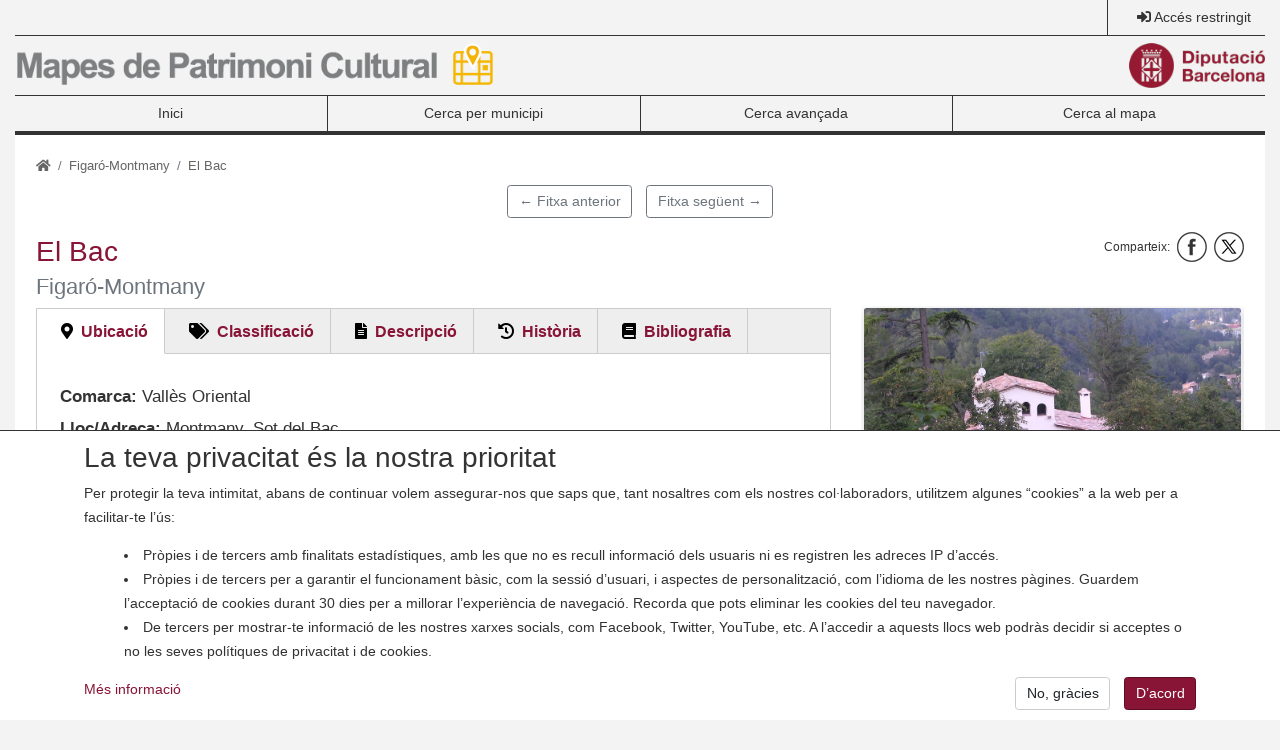

--- FILE ---
content_type: text/html; charset=UTF-8
request_url: https://patrimonicultural.diba.cat/index.php/element/el-bac
body_size: 35791
content:
<!DOCTYPE html>
<html lang="ca" dir="ltr" prefix="content: http://purl.org/rss/1.0/modules/content/  dc: http://purl.org/dc/terms/  foaf: http://xmlns.com/foaf/0.1/  og: http://ogp.me/ns#  rdfs: http://www.w3.org/2000/01/rdf-schema#  schema: http://schema.org/  sioc: http://rdfs.org/sioc/ns#  sioct: http://rdfs.org/sioc/types#  skos: http://www.w3.org/2004/02/skos/core#  xsd: http://www.w3.org/2001/XMLSchema# ">
  <head>
    <meta charset="utf-8" />
<meta name="description" content="Aquesta masia, coneguda com el Bach, Bac o Aubac, Aubach, consta d&#039;un cos central de planta rectangular i diverses dependències annexes antigament utilitzades amb funcions agropecuàries i actualment com a estances o magatzems, ja que la casa és, avui en dia, utilitzada com residència. La coberta d&#039;aquesta estructura és a dues vessants amb el carener perpendicular a la façana orientada a migdia, amb una estructura de planta primer pis i golfes. La tècnica constructiva emprada és el mur de pedra calcària unida amb morter de calç i amb obertures de pedra picada. En referència a la coberta, aquesta és de bigues, teula aràbiga i rajoleta. La façana sud presenta adossat a dreta i esquerra dos cossos de planta rectangular (terrat i cobert a una sola vessant) formant una lliça de forma quadrangular, el que resta visible a la façana és un portal rectangular flanquejat per 2 finestretes amb reixa a la planta baixa i tres finestres al primer pis amb ampit motllurat on la central hi té també els montants i la llinda, i les dues restants una inflexió gòtica. Les obertures de les golfes seran més petites, es tracta de tres finestres la central, més enlairada. Com veurem, la resta de façanes també presenten elements gocititzants. La façana oest presenta 3 contraforts i dues finestres a la planta baixa, tres finestres al primer pis i tres més a les golfes, repetint la façana anterior. Mentre que la façana nord serà la més restaurada i presenta 2 portals rectangulars amb una finestra central a la planta baixa; dues finestretes entre aquesta planta i el primer pis, una altra finestra i una obertura d&#039;arc rebaixat formant un porxo en el mateix primer pis, i finalment una finestreta de totxo amb llinda de fusta a les golfes sota el carener. La restant façana, a la banda est, presenta un contrafort i tres finestres a la planta baixa, dues espieres i dos porxos a la part de les golfes." />
<meta name="geo.position" content="41.7267;2.26964" />
<meta name="geo.placename" content="Figaró-Montmany" />
<link rel="canonical" href="https://patrimonicultural.diba.cat/index.php/element/el-bac" />
<link rel="image_src" href="https://patrimonicultural.diba.cat/sites/default/files/styles/detall_element/public/imatges/08134/54387-foto-08134-111-1.jpg?itok=shrh58Ry" />
<meta property="og:title" content="El Bac. Figaró-Montmany | Mapes de Patrimoni Cultural" />
<meta property="og:image" content="https://patrimonicultural.diba.cat/sites/default/files/styles/detall_element/public/imatges/08134/54387-foto-08134-111-1.jpg?itok=shrh58Ry" />
<meta property="og:image:width" content="1600" />
<meta property="og:image:height" content="1200" />
<meta property="place:location:longitude" content="2.26964" />
<meta property="place:location:latitude" content="41.7267" />
<meta property="og:street_address" content="Montmany. Sot del Bac" />
<meta name="Generator" content="Drupal 9 (https://www.drupal.org)" />
<meta name="MobileOptimized" content="width" />
<meta name="HandheldFriendly" content="true" />
<meta name="viewport" content="width=device-width, initial-scale=1, shrink-to-fit=no" />
<meta name="google-site-verification" content="eMMO_UMLIrFyD0LPZL5__ck81D7FQr0tTzbrEExOGlE" /><link rel="stylesheet" href="https://maqueta.diba.cat/v2/assets/css/cookiewarn.css">
<script
  id="cookieScript"
              data-lang-ca="{
        'text': '<h2>La teva privacitat és la nostra prioritat</h2><p>Per protegir la teva intimitat, abans de continuar volem assegurar-nos que saps que, tant nosaltres com els nostres col·laboradors, utilitzem algunes “cookies” a la web per a facilitar-te l’ús:</p><ul><li>Pròpies i de tercers amb finalitats estadístiques, amb les que no es recull informació dels usuaris ni es registren les adreces IP d’accés.</li><li>Pròpies i de tercers per a garantir el funcionament bàsic, com la sessió d’usuari, i aspectes de personalització, com l’idioma de les nostres pàgines. Guardem l’acceptació de cookies durant 30 dies per a millorar l’experiència de navegació. Recorda que pots eliminar les cookies del teu navegador.</li><li>De tercers per mostrar-te informació de les nostres xarxes socials, com Facebook, Twitter, YouTube, etc. A l’accedir a aquests llocs web podràs decidir si acceptes o no les seves polítiques de privacitat i de cookies.</li></ul>',
        'more_text': 'Més informació',
        'more_link': 'https://www.diba.cat/avislegal',
        'accept_text': 'D’acord',
        'reject_text': 'No, gràcies'
      }"
        data-expire="30"
  type="text/javascript"
  src="https://maqueta.diba.cat/v2/assets/js/cookie-warn/3.2/cookie-warn.js">
</script>
  <script>
    window.dataLayer = window.dataLayer || [];
    function gtag(){dataLayer.push(arguments);}
    gtag('consent', 'default', {ad_storage: "denied", analytics_storage: "denied"});
    var cookieWarnCallback = function(accepted) {
      if (accepted) {
        gtag('consent', 'update', {'ad_storage': 'granted', 'analytics_storage': 'granted'});
      }
    };
  </script>
  <script>(function(w,d,s,l,i){w[l]=w[l]||[];w[l].push({'gtm.start':
  new Date().getTime(),event:'gtm.js'});var f=d.getElementsByTagName(s)[0],
  j=d.createElement(s),dl=l!='dataLayer'?'&l='+l:'';j.async=true;j.src=
  'https://www.googletagmanager.com/gtm.js?id='+i+dl;f.parentNode.insertBefore(j,f);
  })(window,document,'script','dataLayer','GTM-KZ6F2SZ');</script>

<meta http-equiv="x-ua-compatible" content="ie=edge" />
<link rel="icon" href="/themes/custom/diba_patrimoni/favicon.ico" type="image/vnd.microsoft.icon" />

    <title>El Bac. Figaró-Montmany | Mapes de Patrimoni Cultural</title>
    <link rel="stylesheet" media="all" href="/sites/default/files/css/css_QuS_bmlbH74g21ESBlJEbEgENyrz1CuMXyajHVlvrWM.css" />
<link rel="stylesheet" media="all" href="https://unpkg.com/leaflet@1.3.3/dist/leaflet.css" />
<link rel="stylesheet" media="all" href="/sites/default/files/css/css_b2Kwft_Tvz1lyxt0kJjKUEL2tu13mf0OpVrp6yW1Hrk.css" />
<link rel="stylesheet" media="all" href="/sites/default/files/css/css_frtIg47raYrNB_S9uuJWwRRBUVjRu62gEXortIm0CKs.css" />
<link rel="stylesheet" media="all" href="https://cdn.jsdelivr.net/npm/bootstrap@4.5.3/dist/css/bootstrap.min.css" crossorigin="anonymous" integrity="sha384-TX8t27EcRE3e/ihU7zmQxVncDAy5uIKz4rEkgIXeMed4M0jlfIDPvg6uqKI2xXr2" />
<link rel="stylesheet" media="all" href="https://use.fontawesome.com/releases/v5.15.4/css/all.css" />
<link rel="stylesheet" media="all" href="https://maqueta.diba.cat/v2/assets/css/maqueta-diba.css" />
<link rel="stylesheet" media="all" href="/sites/default/files/css/css_o_WMfYzJMdE8LnOfG5P1gIHokA0323TK0-ZJovYKvVk.css" />
<link rel="stylesheet" media="print" href="/sites/default/files/css/css_Y4H_4BqmgyCtG7E7YdseTs2qvy9C34c51kBamDdgark.css" />
<link rel="stylesheet" media="all" href="/sites/default/files/css/css_h2ILvM2vxZ7FnEVtmDEbv_hU7bRQ0JJYDg_8U5Ulivg.css" />

    <script src="/core/assets/vendor/modernizr/modernizr.min.js?v=3.11.7"></script>
<script src="/core/misc/modernizr-additional-tests.js?v=3.11.7"></script>
<script src="https://unpkg.com/leaflet@1.3.3/dist/leaflet.js"></script>

  </head>
  <body class="layout-no-sidebars page-node-54387 role-anonymous path-node node--type-patrimonial-element">
    <a href="#main-content" class="visually-hidden focusable skip-link">
      Vés al contingut
    </a>
    	<noscript><iframe src="https://www.googletagmanager.com/ns.html?id=GTM-KZ6F2SZ"
	height="0" width="0" style="display:none;visibility:hidden"></iframe></noscript>

      <div class="dialog-off-canvas-main-canvas" data-off-canvas-main-canvas>
    <div id="page-wrapper">
  <div class="container-fluid" id="page">
    <header id="region-header-wrapper" class="header" role="banner" aria-label="Capçalera del lloc">
                        <nav id="region-sup-wrapper" class="p-0 navbar navbar-expand-lg">
                          <button class="navbar-toggler" type="button" data-toggle="collapse" data-target="#navbar-sub-content" aria-controls="navbar-sub-content" aria-expanded="false" aria-label="Toggle navigation">
                <i class="fas fa-bars"></i>
              </button>
                        <div class="collapse navbar-collapse" id="navbar-sub-content">
              <div class="row m-0 w-100">
                                                                                                  <div class="col-12 col-md-auto border-l d-flex align-items-center ml-auto sup-col-item pr-0" id="region-top-right-last-wrapper">
                      <section class="region region-top-right-last">
    <nav role="navigation" aria-labelledby="block-user-account-menu" id="block-user-account" class="block block-menu navigation menu--account">
            
  <h2 class="sr-only" id="block-user-account-menu">User account menu</h2>
  

        
              <ul block="block-user-account" region="top_right_last" class="clearfix nav">
                      <a href="/user/login" id="menu-item-1a81358d" class="nav-link" data-drupal-link-system-path="user/login">Accés restringit</a>
            </ul>
      


  </nav>

  </section>

                  </div>
                              </div>
            </div>
          </nav>
        
        <div id="region-brand-wrapper">
          <div class="row pt-2 pb-2 d-flex align-items-center">
                          <div class="col">
                <a href="/" title="Mapes de Patrimoni Cultural"><img src="/sites/default/files/theme/logo-patrimoni.png" alt="Mapes de Patrimoni Cultural" class="float-left logo45 img-fluid d-none d-md-block"><img src="/sites/default/files/theme/logo-patrimoni-print_3.png" alt="Mapes de Patrimoni Cultural" class="float-left logo45 img-fluid d-md-none"></a>
              </div>
                                      <div class="col-auto">
                <a href="https://www.diba.cat/" title="Diputació de Barcelona"><img src="https://media.diba.cat/diba/maqueta/logos/logo-diba.png" alt="Diputació de Barcelona" class="float-right logo45 img-fluid"></a>
              </div>
                      </div>
        </div>

                  <nav id="region-primary-menu-wrapper" class="navbar navbar-diba w-100 navbar-expand-lg nav-justified">
            <button class="navbar-toggler" type="button" data-toggle="collapse" data-target="#navbar-primary-menu" aria-controls="navbar-primary-menu" aria-expanded="false" aria-label="Toggle navigation">
              <i class="fas fa-bars"></i>
            </button>
            <div class="collapse navbar-collapse" id="navbar-primary-menu">
                <nav role="navigation" aria-labelledby="block-diba-patrimoni-main-menu-menu" id="block-diba-patrimoni-main-menu" class="block block-menu navigation menu--main">
            
  <h2 class="sr-only" id="block-diba-patrimoni-main-menu-menu">Main navigation</h2>
  

        
              <ul block="block-diba-patrimoni-main-menu" region="primary_menu" class="clearfix nav navbar-nav nav-justified w-100">
                    <li id="menu-item-1d065a53" class="nav-item">
                          <a href="/" class="nav-link" data-drupal-link-system-path="&lt;front&gt;">Inici</a>
              </li>
                <li id="menu-item-8f597fde" class="nav-item">
                          <a href="/municipi" class="nav-link" data-drupal-link-system-path="municipi">Cerca per municipi</a>
              </li>
                <li id="menu-item-4c5d1179" class="nav-item">
                          <a href="/cercador" class="nav-link" data-drupal-link-system-path="cercador">Cerca avançada</a>
              </li>
                <li id="menu-item-464ddb63" class="nav-item">
                          <a href="/mapa" class="nav-link" data-drupal-link-system-path="mapa">Cerca al mapa</a>
              </li>
        </ul>
  


  </nav>


            </div>
          </nav>
        
        
        
          </header>
    <main>
                        <div class="highlighted" id="region-highlighted-wrapper">
            <aside class="section clearfix" role="complementary">
                <div data-drupal-messages-fallback class="hidden"></div>


            </aside>
          </div>
                    <div id="region-content-wrapper" class="p-4">
        <div class="row">
                                <div id="main" class="col-sm-12">
                                <div id="block-diba-patrimoni-breadcrumbs" class="block block-system block-system-breadcrumb-block">
  
    
      <div class="content">
      

  <nav role="navigation" aria-label="breadcrumb">
    <ol class="breadcrumb">
                            <li class="breadcrumb-item">
            <a href="/index.php/" title="Inici"><i class="fas fa-home"></i></a>
          </li>
                                          <li class="breadcrumb-item">
            <a href="/index.php/municipi/figaro-montmany">Figaró-Montmany</a>
          </li>
                                <li class="breadcrumb-item active">
          El Bac
        </li>
              </ol>
  </nav>

    </div>
  </div>


                            <div class="main-content" id="content" role="main">
                <section class="section">
                    <section class="region region-pre-content">
    
  </section>

                  <a id="main-content" tabindex="-1"></a>
                    <div id="block-nextpreviouslink" class="block block-nextpre block-next-previous-block">
  
    
      <div class="content">
      <a href="/index.php/element/can-valls-5" class="nextpre__btn btn btn-outline-secondary mr-3 mt-2">← Fitxa anterior</a><a href="/index.php/element/la-miquelona" class="nextpre__btn btn btn-outline-secondary mt-2">Fitxa següent →</a>
    </div>
  </div>
  
  
  

  



<div role="article" about="/index.php/element/el-bac" class="patrimonial-element clearfix">
  <div class="node__content clearfix">
    <div class="patrimonial-element__header">
      <h3 class="patrimonial-element__header-typology"></h3>
      <div class="patrimonial-element__header-title">
        <h1 class="title">
            <div class="field field--name-title field--type-string field--label-hidden field__item">El Bac</div>
      
                  <small class="text-muted">Figaró-Montmany</small>
                </h1>
          
  
  

<div class="social-share__block">
      

<div class="social-share">
  <ul class="list-inline diba-networks">
    <li class="list-inline-item social-share__title">Comparteix:</li>
    <li class="list-inline-item diba-network">
      <a href="http://facebook.com/share.php?u=https://patrimonicultural.diba.cat/index.php/element/el-bac" target="_blank">
        <i class="fas network facebook"></i>
        <span class="social-share__text hidden">Facebook</span>
      </a>
    </li>
    <li class="list-inline-item diba-network">
      <a href="http://twitter.com/intent/tweet?text=El Bac&url=https://patrimonicultural.diba.cat/index.php/element/el-bac&via=DIBA" target="_blank">
        <i class="fas network twitter"></i>
        <span class="social-share__text hidden">Twitter</span>
      </a>
    </li>
  </ul>
</div>

  </div>

      </div>
    </div>
    <div class="row">
      <div class="col-md-8">
        <div class=" field-group-tabs-wrapper"><div data-horizontal-tabs class="horizontal-tabs clearfix">
  <ul data-horizontal-tabs-list class="horizontal-tabs-list visually-hidden"></ul>
  <div data-horizontal-tabs-panes><input class="horizontal-tabs-active-tab form-control" type="hidden" />
<details id="location" class="js-form-wrapper form-wrapper"><summary role="button" aria-controls="location" aria-expanded="false" aria-pressed="false">Ubicació</summary><div class="details-wrapper">
    
  <div class="patrimonial-element__municipality">
    <label class="patrimonial-element__label">Comarca:</label>
              <div class="patrimonial-element__item">      Vallès Oriental
      </div>
          </div>

  <div class="patrimonial-element__field-ubicacio">
    <label class="patrimonial-element__label">Lloc/Adreça:</label>
              <div class="patrimonial-element__item">Montmany. Sot del Bac</div>
          </div>

  <div class="field field--name-site field--type-string field--label-inline">
    <div class="field__label">Emplaçament</div>
              <div class="field__item">El Bac s/n. Pista de Figaró-Montamy estació direcció el Sot del Bac.</div>
          </div>

            <div class="field field--name-field-coordenades field--type-markup field--label-hidden field__item"><p class="mb-0 mt-4"><strong>Coordenades:</strong></p>
</div>
      
  <div class="patrimonial-element__latitude">
    <label class="patrimonial-element__label">Latitud:</label>
              <div class="patrimonial-element__item">41.7267</div>
          </div>

  <div class="patrimonial-element__longitude">
    <label class="patrimonial-element__label">Longitud:</label>
              <div class="patrimonial-element__item">2.26964</div>
          </div>

  <div class="patrimonial-element__utm-east">
    <label class="patrimonial-element__label">UTM Est (X):</label>
              <div class="patrimonial-element__item">439255</div>
          </div>

  <div class="patrimonial-element__utm-north">
    <label class="patrimonial-element__label">UTM Nord (Y):</label>
              <div class="patrimonial-element__item">4619690</div>
          </div>
</div>
</details>
<details id="classification" class="js-form-wrapper form-wrapper"><summary role="button" aria-controls="classification" aria-expanded="false" aria-pressed="false">Classificació</summary><div class="details-wrapper">
    
  <div class="field field--name-element-number field--type-string field--label-inline">
    <div class="field__label">Número de fitxa</div>
              <div class="field__item">08134-111</div>
          </div>
<div class="patrimonial-element__ambit">
    <label class="patrimonial-element__label">Àmbit:</label>
    <div class="patrimonial-element__item">Patrimoni immoble</div>
</div>

  <div class="field field--name-typology field--type-entity-reference field--label-inline">
    <div class="field__label">Tipologia</div>
              <div class="field__item">      Edifici
      </div>
          </div>

  <div class="patrimonial-element__style">
    <label class="patrimonial-element__label">Estil / època:</label>
          <div class='patrimonial-element__items'>
              <div class="patrimonial-element__item">Medieval</div>
          <div class="patrimonial-element__item">Modern</div>
          <div class="patrimonial-element__item">Contemporani</div>
          <div class="patrimonial-element__item">Popular</div>
              </div>
      </div>

  <div class="field field--name-century field--type-string field--label-inline">
    <div class="field__label">Segle</div>
              <div class="field__item">XVI-XX</div>
          </div>

  <div class="field field--name-conservation-state field--type-entity-reference field--label-inline">
    <div class="field__label">Estat de conservació</div>
              <div class="field__item">Bo</div>
          </div>

  <div class="field field--name-protection field--type-entity-reference field--label-inline">
    <div class="field__label">Protecció</div>
              <div class="field__item">Inexistent</div>
          </div>

  <div class="field field--name-access field--type-entity-reference field--label-inline">
    <div class="field__label">Accés</div>
              <div class="field__item">Fàcil</div>
          </div>

  <div class="patrimonial-element__field-us-actual">
    <label class="patrimonial-element__label">Ús actual:</label>
              <div class="patrimonial-element__item">Residencial</div>
          </div>

  <div class="field field--name-ownership field--type-entity-reference field--label-inline">
    <div class="field__label">Titularitat</div>
              <div class="field__item">Privada</div>
          </div>

  <div class="patrimonial-element__field-titular">
    <label class="patrimonial-element__label">Titular:</label>
              <div class="patrimonial-element__item">Grup Otobavara. El Bac s/n. Figaró-Montmany. 08590.</div>
          </div>

  <div class="patrimonial-element__related">
    <label class="patrimonial-element__label">Fitxes associades:</label>
          <div class='patrimonial-element__items'>
              <div class="patrimonial-element__item"><a href="/index.php/element/sot-del-bac" hreflang="ca">Sot del Bac</a></div>
              </div>
      </div>

  <div class="field field--name-author-card field--type-string field--label-above">
    <div class="field__label">Autoria de la fitxa</div>
              <div class="field__item">Anna M. Gómez Bach</div>
          </div>

  <div class="patrimonial-element__field-data-creacio">
    <label class="patrimonial-element__label">Data de registre de la fitxa:</label>
              <div class="patrimonial-element__item"><time datetime="2005-01-30T23:00:00Z" class="datetime">dl., 31/01/2005 - 00:00</time>
</div>
          </div>


</div>
</details>
<details id="description" class="js-form-wrapper form-wrapper"><summary role="button" aria-controls="description" aria-expanded="false" aria-pressed="false">Descripció</summary><div class="details-wrapper">
    
            <div class="field field--name-description field--type-text-long field--label-hidden field__item"><p>Aquesta masia, coneguda com el Bach, Bac o Aubac, Aubach, consta d'un cos central de planta rectangular i diverses dependències annexes antigament utilitzades amb funcions agropecuàries i actualment com a estances o magatzems, ja que la casa és, avui en dia, utilitzada com residència. La coberta d'aquesta estructura és a dues vessants amb el carener perpendicular a la façana orientada a migdia, amb una estructura de planta primer pis i golfes. La tècnica constructiva emprada és el mur de pedra calcària unida amb morter de calç i amb obertures de pedra picada. En referència a la coberta, aquesta és de bigues, teula aràbiga i rajoleta. La façana sud presenta adossat a dreta i esquerra dos cossos de planta rectangular (terrat i cobert a una sola vessant) formant una lliça de forma quadrangular, el que resta visible a la façana és un portal rectangular flanquejat per 2 finestretes amb reixa a la planta baixa i tres finestres al primer pis amb ampit motllurat on la central hi té també els montants i la llinda, i les dues restants una inflexió gòtica. Les obertures de les golfes seran més petites, es tracta de tres finestres la central, més enlairada. Com veurem, la resta de façanes també presenten elements gocititzants. La façana oest presenta 3 contraforts i dues finestres a la planta baixa, tres finestres al primer pis i tres més a les golfes, repetint la façana anterior. Mentre que la façana nord serà la més restaurada i presenta 2 portals rectangulars amb una finestra central a la planta baixa; dues finestretes entre aquesta planta i el primer pis, una altra finestra i una obertura d'arc rebaixat formant un porxo en el mateix primer pis, i finalment una finestreta de totxo amb llinda de fusta a les golfes sota el carener. La restant façana, a la banda est, presenta un contrafort i tres finestres a la planta baixa, dues espieres i dos porxos a la part de les golfes.</p></div>
      </div>
</details>
<details id="history" class="js-form-wrapper form-wrapper"><summary role="button" aria-controls="history" aria-expanded="false" aria-pressed="false">Història</summary><div class="details-wrapper">
    
            <div class="field field--name-history field--type-text-long field--label-hidden field__item"><p>El topònim Bach queda recollit ja en el fogatge de 1497, moment en què el mas ja estava en ple funcionament. Les primeres referències històriques s'han de remuntar doncs a la baixa edat mitjana amb pervivències al llarg de l'època moderna com ho evidencien els diversos fogatges de 1515 i 1553. Aquest mas es troba a l'entrada del Sot del Bac, amb el qual comparteix toponímia i formava part de la parròquia de Sant Pau de Montmany. Al estar situat sobre el Congost, aquest mas va patir bona part dels conflictes que afectaren tot el país. A nivell constructiu cal assenyalar les importants reformes que va patir al llarg del segle XVIII i XIX, període de gran auge demogràfic i constructiu, però se'n desconeix cap més notícia sobre el moment exacte de la seva construcció.</p></div>
      </div>
</details>
<details id="bibliography" class="js-form-wrapper form-wrapper"><summary role="button" aria-controls="bibliography" aria-expanded="false" aria-pressed="false">Bibliografia</summary><div class="details-wrapper">
    
            <div class="field field--name-bibliography field--type-text-long field--label-hidden field__item"><p>OLIVER, J. 2000. Història de Figaró-Montmany. Vol. 1: Figaró abans de ser-ho, Ajuntament de Figaró-Montmany.</p></div>
      </div>
</details>
</div>
</div>
</div>
        <div id="mapa" class="w-100 mb-3" style="height:600px"></div>
     </div>
      <div class="col-md-4">
        <div class="patrimonial-element__gallery">
            <div class="patrimonial-element__images patrimonial-element__items owl-carousel owl-theme">
                            <div class="patrimonial-element__image-item item--1">
<a href="https://patrimonicultural.diba.cat/sites/default/files/imatges/08134/54387-foto-08134-111-1.jpg" aria-controls="colorbox" aria-label="{&quot;alt&quot;:&quot;&quot;}" role="button"  title="El Bac" data-colorbox-gallery="gallery-patrimonial_element-54387-PvccdxVd3AA" class="colorbox" data-cbox-img-attrs="{&quot;alt&quot;:&quot;&quot;}">
<img src="/sites/default/files/styles/detall_element/public/imatges/08134/54387-foto-08134-111-1.jpg?itok=shrh58Ry" width="940" height="705" alt="" loading="lazy" typeof="foaf:Image" class="image-style-detall-element img-fluid" />

</a>
</div>
                            <div class="patrimonial-element__image-item item--2">
<a href="https://patrimonicultural.diba.cat/sites/default/files/imatges/08134/54387-foto-08134-111-2.jpg" aria-controls="colorbox" aria-label="{&quot;alt&quot;:&quot;&quot;}" role="button"  title="El Bac" data-colorbox-gallery="gallery-patrimonial_element-54387-PvccdxVd3AA" class="colorbox" data-cbox-img-attrs="{&quot;alt&quot;:&quot;&quot;}">
<img src="/sites/default/files/styles/detall_element/public/imatges/08134/54387-foto-08134-111-2.jpg?itok=68oFqcNU" width="940" height="705" alt="" loading="lazy" typeof="foaf:Image" class="image-style-detall-element img-fluid" />

</a>
</div>
                            <div class="patrimonial-element__image-item item--3">
<a href="https://patrimonicultural.diba.cat/sites/default/files/imatges/08134/54387-foto-08134-111-3.jpg" aria-controls="colorbox" aria-label="{&quot;alt&quot;:&quot;&quot;}" role="button"  title="El Bac" data-colorbox-gallery="gallery-patrimonial_element-54387-PvccdxVd3AA" class="colorbox" data-cbox-img-attrs="{&quot;alt&quot;:&quot;&quot;}">
<img src="/sites/default/files/styles/detall_element/public/imatges/08134/54387-foto-08134-111-3.jpg?itok=DJXxvwYt" width="940" height="705" alt="" loading="lazy" typeof="foaf:Image" class="image-style-detall-element img-fluid" />

</a>
</div>
              </div>
      </div>

        <div class="btn btn-primary btn-block pdf-download mb-3">
          <div class="print__wrapper print__wrapper--pdf"><a href="/index.php/print/pdf/node/54387" class="print__link print__link--pdf">Descarrega PDF</a></div>

        </div>
      </div>
    </div>
  </div>
</div>

  
  
  

<div class="social-share__block">
      

<div class="social-share">
  <ul class="list-inline diba-networks">
    <li class="list-inline-item social-share__title">Comparteix:</li>
    <li class="list-inline-item diba-network">
      <a href="http://facebook.com/share.php?u=https://patrimonicultural.diba.cat/index.php/element/el-bac" target="_blank">
        <i class="fas network facebook"></i>
        <span class="social-share__text hidden">Facebook</span>
      </a>
    </li>
    <li class="list-inline-item diba-network">
      <a href="http://twitter.com/intent/tweet?text=El Bac&url=https://patrimonicultural.diba.cat/index.php/element/el-bac&via=DIBA" target="_blank">
        <i class="fas network twitter"></i>
        <span class="social-share__text hidden">Twitter</span>
      </a>
    </li>
  </ul>
</div>

  </div>
<div id="block-mapadeldetalldunelementblock" class="block block-diba-patrimoni-json-api block-detall-element-map-block">
  
    
      <div class="content">
      
    </div>
  </div>


                  
                </section>
              </div>
            </div>
                            </div>
      </div>
    </main>
    <footer id="region-footer-wrapper" class="mt-3">
              <div class="row p-3">
                      <div id="region-footer-firts-wrapper" class="col-sm-4">
              <a href="/" title="Mapes de Patrimoni Cultural"><img src="/sites/default/files/theme/logo-patrimoni.png" alt="Mapes de Patrimoni Cultural" class="float-left logo45 img-fluid d-none d-md-block"><img src="/sites/default/files/theme/logo-patrimoni-print_3.png" alt="Mapes de Patrimoni Cultural" class="float-left logo45 img-fluid d-md-none"></a>
              
            </div>
                                <div id="region-footer-second-wrapper" class="col-sm-4">
                <section class="region region-footer-second">
    <nav role="navigation" aria-labelledby="block-peuesquerra-menu" id="block-peuesquerra" class="block block-menu navigation menu--peu-esquerra">
            
  <h2 class="sr-only" id="block-peuesquerra-menu">Peu esquerra</h2>
  

        
              <ul block="block-peuesquerra" region="footer_second" class="clearfix nav">
                    <li id="menu-item-f9257350" class="nav-item">
                <a href="/ajuda" class="nav-link nav-link--ajuda" data-drupal-link-system-path="node/1">Ajuda</a>
              </li>
                <li id="menu-item-66fdbb82" class="nav-item">
                <a href="mailto:opc.mapespatrimoni@diba.cat" class="nav-link nav-link-mailtoopcmapespatrimonidibacat">Contacte</a>
              </li>
                <li id="menu-item-af7903aa" class="nav-item">
                <a href="/recursos" class="nav-link nav-link--recursos" data-drupal-link-system-path="node/82880">Recursos</a>
              </li>
        </ul>
  


  </nav>

  </section>

            </div>
                                <div id="region-footer-third-wrapper" class="col-sm-4">
                <section class="region region-footer-third">
    <nav role="navigation" aria-labelledby="block-peudreta2-menu" id="block-peudreta2" class="block block-menu navigation menu--peu-dreta-2">
            
  <h2 class="sr-only" id="block-peudreta2-menu">Peu dreta 2</h2>
  

        
              <ul block="block-peudreta2" region="footer_third" class="clearfix nav">
                    <li id="menu-item-340d84bb" class="nav-item">
                <a href="/avis-legal" class="nav-link nav-link--avis-legal" data-drupal-link-system-path="node/28932">Avís legal</a>
              </li>
                <li id="menu-item-3b611edb" class="nav-item">
                <a href="/accessibilitat" class="nav-link nav-link--accessibilitat" data-drupal-link-system-path="node/95404">Accessibilitat</a>
              </li>
        </ul>
  


  </nav>

  </section>

            </div>
                  </div>
        <div class="row p-3">
                      <div id="region-footer-bottom-first-wrapper" class="col-sm-4">
              <div class="border-top pt-2 pb-2">
                <a href="https://www.diba.cat/" title="Diputació de Barcelona"><img src="https://media.diba.cat/diba/maqueta/logos/logo-diba.png" alt="Diputació de Barcelona" class="float-left logo45 img-fluid"></a>
                
              </div>
            </div>
                                <div id="region-footer-bottom-second-wrapper" class="col-sm-8">
                              <ul class="list-inline diba-networks border-top pt-2 mb-0 clearfix"><li class="list-inline-item diba-network"><a href="https://twitter.com/patcdiba" target="_blank" title="Twitter"><i class="fas network twitter"></i></a></li><li class="list-inline-item diba-network"><a href="https://www.facebook.com/XarxaMuseusLocals/" target="_blank" title="Facebook"><i class="fas network facebook"></i></a></li></ul>
                                            <div id="region-footer-credits-wrapper" class="border-top pt-2 pb-2 clearfix">
                    <section class="region region-footer-credits">
    <div id="block-peu" class="block block-block-content block-block-content5190a5cd-72e8-4f61-8730-cb306cf7a1bf">
  
    
      <div class="content">
      
            <div class="clearfix text-formatted field field--name-body field--type-text-with-summary field--label-hidden field__item"><p>Mapes de Patrimoni Cultural - <a href="https://www.diba.cat/ca/web/opc">Oficina de Patrimoni Cultural</a> - Diputació de Barcelona - Contacte: <a href="mailto:opc.mapespatrimoni@diba.cat">opc.mapespatrimoni@diba.cat</a></p>
</div>
      
    </div>
  </div>

  </section>

                </div>
                          </div>
                  </div>
          </footer>
  </div>
</div>

  </div>

    
    <script type="application/json" data-drupal-selector="drupal-settings-json">{"path":{"baseUrl":"\/index.php\/","scriptPath":null,"pathPrefix":"","currentPath":"node\/54387","currentPathIsAdmin":false,"isFront":false,"currentLanguage":"ca"},"pluralDelimiter":"\u0003","suppressDeprecationErrors":true,"nid":"737","es_public":0,"element":"54387","statistics":{"data":{"nid":"54387"},"url":"\/core\/modules\/statistics\/statistics.php"},"colorbox":{"opacity":"0.85","current":"{current} de {total}","previous":"\u00ab Prev","next":"Seg\u00fcent \u00bb","close":"Close","maxWidth":"98%","maxHeight":"98%","fixed":true,"mobiledetect":true,"mobiledevicewidth":"480px"},"field_group":{"tabs":{"mode":"full","context":"view","settings":{"classes":"","id":"","direction":"horizontal"}},"tab":{"mode":"full","context":"view","settings":{"classes":"","id":"location","formatter":"closed","description":""}}},"widthBreakpoint":640,"leaflet":{"legend":{"icons":{"Patrimoni immoble":"\/sites\/default\/files\/markers\/44\/marker-icon.png","Patrimoni moble":"\/sites\/default\/files\/markers\/50\/marker-icon.png","Patrimoni documental":"\/sites\/default\/files\/markers\/54\/marker-icon.png","Patrimoni immaterial":"\/sites\/default\/files\/markers\/58\/marker-icon.png","Patrimoni natural":"\/sites\/default\/files\/markers\/64\/marker-icon.png"}}},"user":{"uid":0,"permissionsHash":"d776046db678130c0fff49f9a37f0e009b64617cb7273dc7722a69666ad56df3"}}</script>
<script src="/sites/default/files/js/js_c-RcYXC7kTFT2D3-1JUrOLNjY4kf35ngK0YAkpFulTI.js"></script>
<script src="https://cdn.jsdelivr.net/npm/bootstrap@4.5.3/dist/js/bootstrap.bundle.min.js" crossorigin="anonymous" integrity="sha384-ho+j7jyWK8fNQe+A12Hb8AhRq26LrZ/JpcUGGOn+Y7RsweNrtN/tE3MoK7ZeZDyx"></script>
<script src="/sites/default/files/js/js_t_RqLwSmSxIImL1qmsZet0YKz79ckaURxPUQpWj_7t8.js"></script>

  </body>
</html>
